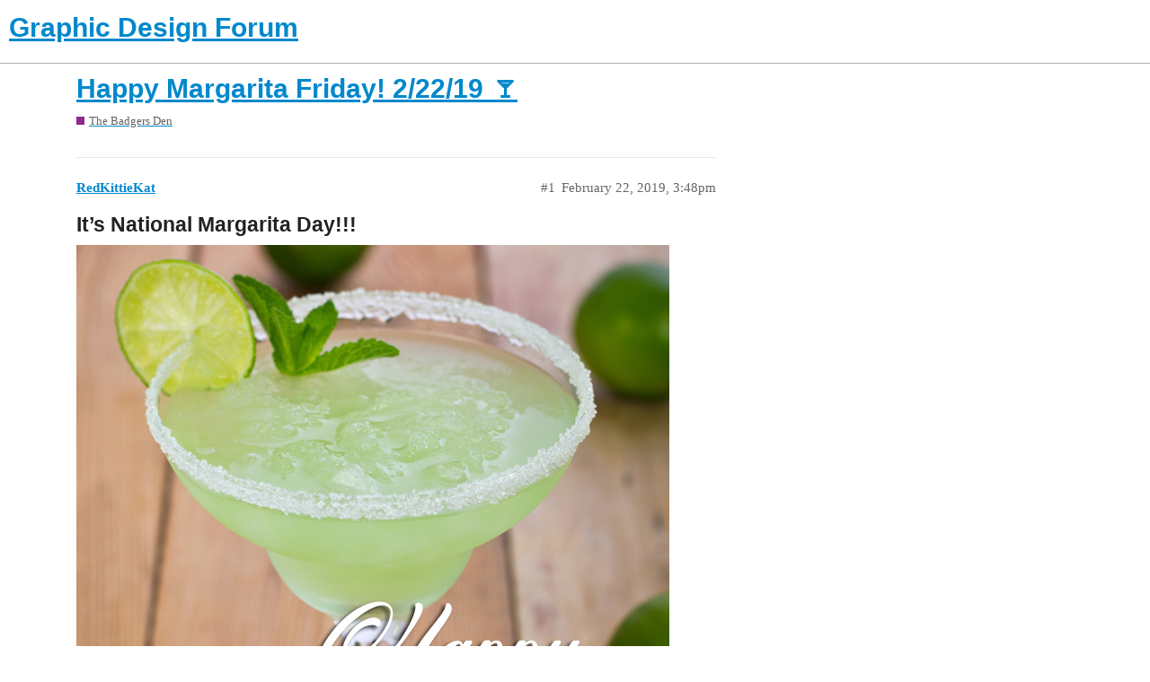

--- FILE ---
content_type: text/html; charset=utf-8
request_url: https://www.graphicdesignforum.com/t/happy-margarita-friday-2-22-19/6989
body_size: 4947
content:
<!DOCTYPE html>
<html lang="en">
  <head>
    <meta charset="utf-8">
    <title>Happy Margarita Friday! 2/22/19 🍸 - The Badgers Den - Graphic Design Forum</title>
    <meta name="description" content="It’s National Margarita Day!!!
 

National Margarita Day is today, smack dab in the middle of winter. Many people think of Margaritas as a summer cooler. A date in February was selected, as Margaritas can be enjoyed any &amp;hellip;">
    <meta name="generator" content="Discourse 2.9.0.beta4 - https://github.com/discourse/discourse version c81d4597a779ae730571b8eaa3bd61c6acb51b0c">
<link rel="icon" type="image/png" href="https://www.graphicdesignforum.com/uploads/default/optimized/2X/3/3e3ef0b24724c4ec0c3ab2dbc8b18aa44d265d28_2_32x32.png">
<link rel="apple-touch-icon" type="image/png" href="https://www.graphicdesignforum.com/uploads/default/optimized/2X/f/f35030706d575a6b4efe6cc674873e18d91d4cdf_2_180x180.png">
<meta name="theme-color" content="#ffffff">
<meta name="viewport" content="width=device-width, initial-scale=1.0, minimum-scale=1.0, user-scalable=yes, viewport-fit=cover">
<link rel="canonical" href="https://www.graphicdesignforum.com/t/happy-margarita-friday-2-22-19/6989" />
<script type="application/ld+json">{"@context":"http://schema.org","@type":"WebSite","url":"https://www.graphicdesignforum.com","potentialAction":{"@type":"SearchAction","target":"https://www.graphicdesignforum.com/search?q={search_term_string}","query-input":"required name=search_term_string"}}</script>
<link rel="search" type="application/opensearchdescription+xml" href="https://www.graphicdesignforum.com/opensearch.xml" title="Graphic Design Forum Search">

    <link href="/stylesheets/color_definitions_gdfo_2_2_07dcdb1e4df5749a49b8f05cc52d4aa187d68857.css?__ws=www.graphicdesignforum.com" media="all" rel="stylesheet" class="light-scheme"/><link href="/stylesheets/color_definitions_simple-dark_1_2_d7b7b1faf1a4ad893aad67841ebc264fbe946fa3.css?__ws=www.graphicdesignforum.com" media="(prefers-color-scheme: dark)" rel="stylesheet" class="dark-scheme"/>

  <link href="/stylesheets/desktop_59a464d74a3ca78754eaa71c4964c7ba5ab36616.css?__ws=www.graphicdesignforum.com" media="all" rel="stylesheet" data-target="desktop"  />


  <link href="/stylesheets/discourse-cakeday_59a464d74a3ca78754eaa71c4964c7ba5ab36616.css?__ws=www.graphicdesignforum.com" media="all" rel="stylesheet" data-target="discourse-cakeday"  />
  <link href="/stylesheets/discourse-canned-replies_59a464d74a3ca78754eaa71c4964c7ba5ab36616.css?__ws=www.graphicdesignforum.com" media="all" rel="stylesheet" data-target="discourse-canned-replies"  />
  <link href="/stylesheets/discourse-checklist_59a464d74a3ca78754eaa71c4964c7ba5ab36616.css?__ws=www.graphicdesignforum.com" media="all" rel="stylesheet" data-target="discourse-checklist"  />
  <link href="/stylesheets/discourse-details_59a464d74a3ca78754eaa71c4964c7ba5ab36616.css?__ws=www.graphicdesignforum.com" media="all" rel="stylesheet" data-target="discourse-details"  />
  <link href="/stylesheets/discourse-local-dates_59a464d74a3ca78754eaa71c4964c7ba5ab36616.css?__ws=www.graphicdesignforum.com" media="all" rel="stylesheet" data-target="discourse-local-dates"  />
  <link href="/stylesheets/discourse-narrative-bot_59a464d74a3ca78754eaa71c4964c7ba5ab36616.css?__ws=www.graphicdesignforum.com" media="all" rel="stylesheet" data-target="discourse-narrative-bot"  />
  <link href="/stylesheets/discourse-presence_59a464d74a3ca78754eaa71c4964c7ba5ab36616.css?__ws=www.graphicdesignforum.com" media="all" rel="stylesheet" data-target="discourse-presence"  />
  <link href="/stylesheets/discourse-solved_59a464d74a3ca78754eaa71c4964c7ba5ab36616.css?__ws=www.graphicdesignforum.com" media="all" rel="stylesheet" data-target="discourse-solved"  />
  <link href="/stylesheets/discourse-voting_59a464d74a3ca78754eaa71c4964c7ba5ab36616.css?__ws=www.graphicdesignforum.com" media="all" rel="stylesheet" data-target="discourse-voting"  />
  <link href="/stylesheets/lazy-yt_59a464d74a3ca78754eaa71c4964c7ba5ab36616.css?__ws=www.graphicdesignforum.com" media="all" rel="stylesheet" data-target="lazy-yt"  />
  <link href="/stylesheets/poll_59a464d74a3ca78754eaa71c4964c7ba5ab36616.css?__ws=www.graphicdesignforum.com" media="all" rel="stylesheet" data-target="poll"  />
  <link href="/stylesheets/discourse-voting_desktop_59a464d74a3ca78754eaa71c4964c7ba5ab36616.css?__ws=www.graphicdesignforum.com" media="all" rel="stylesheet" data-target="discourse-voting_desktop"  />
  <link href="/stylesheets/poll_desktop_59a464d74a3ca78754eaa71c4964c7ba5ab36616.css?__ws=www.graphicdesignforum.com" media="all" rel="stylesheet" data-target="poll_desktop"  />

  <link href="/stylesheets/desktop_theme_8_0cd3ebebe3d4796e7bb441d59c06d7cfc3df1783.css?__ws=www.graphicdesignforum.com" media="all" rel="stylesheet" data-target="desktop_theme" data-theme-id="8" data-theme-name="banner"/>
<link href="/stylesheets/desktop_theme_2_95be6f6859758b976a57163fe4c19e2b8dd13993.css?__ws=www.graphicdesignforum.com" media="all" rel="stylesheet" data-target="desktop_theme" data-theme-id="2" data-theme-name="light"/>

    
    <meta id="data-ga-universal-analytics" data-tracking-code="UA-112830575-1" data-json="{&quot;cookieDomain&quot;:&quot;auto&quot;}" data-auto-link-domains="">

  <link rel="preload" href="/assets/google-universal-analytics-v3-e03a20e8af6dc470f1a0240b976a76806cbb24bf30fdda806f23b569ee10b7b6.js" as="script">
<script src="/assets/google-universal-analytics-v3-e03a20e8af6dc470f1a0240b976a76806cbb24bf30fdda806f23b569ee10b7b6.js"></script>


        <link rel="alternate nofollow" type="application/rss+xml" title="RSS feed of &#39;Happy Margarita Friday! 2/22/19 :cocktail:&#39;" href="https://www.graphicdesignforum.com/t/happy-margarita-friday-2-22-19/6989.rss" />
    <meta property="og:site_name" content="Graphic Design Forum" />
<meta property="og:type" content="website" />
<meta name="twitter:card" content="summary" />
<meta name="twitter:image" content="https://www.graphicdesignforum.com/uploads/default/original/2X/8/8df7cd3da4266a60c463b733ad6c90a72a57c9f1.jpeg" />
<meta property="og:image" content="https://www.graphicdesignforum.com/uploads/default/original/2X/8/8df7cd3da4266a60c463b733ad6c90a72a57c9f1.jpeg" />
<meta property="og:url" content="https://www.graphicdesignforum.com/t/happy-margarita-friday-2-22-19/6989" />
<meta name="twitter:url" content="https://www.graphicdesignforum.com/t/happy-margarita-friday-2-22-19/6989" />
<meta property="og:title" content="Happy Margarita Friday! 2/22/19 🍸" />
<meta name="twitter:title" content="Happy Margarita Friday! 2/22/19 🍸" />
<meta property="og:description" content="It’s National Margarita Day!!!    National Margarita Day is today, smack dab in the middle of winter. Many people think of Margaritas as a summer cooler. A date in February was selected, as Margaritas can be enjoyed any time of the year. There’s all kinds of flavors, from strawberry and peach to mango and berry, and much more. Almost any fruit you can imagine can be used to make the perfect Margarita.  Margaritas are comprised of  tequila, citrus or other fruits, and sugar. It is the most popula..." />
<meta name="twitter:description" content="It’s National Margarita Day!!!    National Margarita Day is today, smack dab in the middle of winter. Many people think of Margaritas as a summer cooler. A date in February was selected, as Margaritas can be enjoyed any time of the year. There’s all kinds of flavors, from strawberry and peach to mango and berry, and much more. Almost any fruit you can imagine can be used to make the perfect Margarita.  Margaritas are comprised of  tequila, citrus or other fruits, and sugar. It is the most popula..." />
<meta name="twitter:label1" value="Reading time" />
<meta name="twitter:data1" value="1 mins 🕑" />
<meta name="twitter:label2" value="Likes" />
<meta name="twitter:data2" value="6 ❤" />
<meta property="article:published_time" content="2019-02-22T15:48:26+00:00" />
<meta property="og:ignore_canonical" content="true" />


    <script type="application/ld+json">{"@context":"http://schema.org","@type":"QAPage","name":"Happy Margarita Friday! 2/22/19 :cocktail:","mainEntity":{"@type":"Question","name":"Happy Margarita Friday! 2/22/19 :cocktail:","text":"It’s National Margarita Day!!!\n\n[margarita]\n\n<a href=\"http://www.holidayinsights.com/moreholidays/February/national-margarita-day.htm\" rel=\"nofollow noopener\">National Margarita Day<\/a> is today, smack dab in the middle of winter. Many people think of Margaritas as a summer cooler. A date in February was selected, as Margaritas can be enjoyed any time of the year. There’s all kinds of flavors, from strawberry and p&hellip;","upvoteCount":1,"answerCount":0,"dateCreated":"2019-02-22T15:48:26.163Z","author":{"@type":"Person","name":"Kittie"}}}</script>
  </head>
  <body class="crawler">
    
    <header>
  <a href="/">
    <h1>Graphic Design Forum</h1>
  </a>
</header>

    <div id="main-outlet" class="wrap" role="main">
        <div id="topic-title">
    <h1>
      <a href="/t/happy-margarita-friday-2-22-19/6989">Happy Margarita Friday! 2/22/19 🍸</a>
    </h1>

      <div class="topic-category" itemscope itemtype="http://schema.org/BreadcrumbList">
          <span itemprop="itemListElement" itemscope itemtype="http://schema.org/ListItem">
            <a href="https://www.graphicdesignforum.com/c/the-badgers-den/25" class="badge-wrapper bullet" itemprop="item">
              <span class='badge-category-bg' style='background-color: #92278F'></span>
              <span class='badge-category clear-badge'>
                <span class='category-name' itemprop='name'>The Badgers Den</span>
              </span>
            </a>
            <meta itemprop="position" content="1" />
          </span>
      </div>

  </div>

  


      <div id='post_1' itemscope itemtype='http://schema.org/DiscussionForumPosting' class='topic-body crawler-post'>
        <div class='crawler-post-meta'>
          <div itemprop='publisher' itemscope itemtype="http://schema.org/Organization">
            <meta itemprop='name' content='Graphic Design Forum'>
              <div itemprop='logo' itemscope itemtype="http://schema.org/ImageObject">
                <meta itemprop='url' content='https://www.graphicdesignforum.com/uploads/default/original/2X/8/82b8e25f40cf6f4f89fcfc652733adcd57def89c.png'>
              </div>
          </div>
          <span class="creator" itemprop="author" itemscope itemtype="http://schema.org/Person">
            <a itemprop="url" href='https://www.graphicdesignforum.com/u/RedKittieKat'><span itemprop='name'>RedKittieKat</span></a>
            
          </span>

          <link itemprop="mainEntityOfPage" href="https://www.graphicdesignforum.com/t/happy-margarita-friday-2-22-19/6989">

            <link itemprop="image" href="https://www.graphicdesignforum.com/uploads/default/original/2X/8/8df7cd3da4266a60c463b733ad6c90a72a57c9f1.jpeg">

          <span class="crawler-post-infos">
              <time itemprop='datePublished' datetime='2019-02-22T15:48:26Z' class='post-time'>
                February 22, 2019,  3:48pm
              </time>
              <meta itemprop='dateModified' content='2019-02-22T15:48:26Z'>
          <span itemprop='position'>#1</span>
          </span>
        </div>
        <div class='post' itemprop='articleBody'>
          <h2>It’s National Margarita Day!!!</h2>
<p><img src="https://www.graphicdesignforum.com/uploads/default/original/2X/8/8df7cd3da4266a60c463b733ad6c90a72a57c9f1.jpeg" alt="margarita" width="660" height="800"></p>
<blockquote>
<p><em><a href="http://www.holidayinsights.com/moreholidays/February/national-margarita-day.htm" rel="nofollow noopener">National Margarita Day</a></em> is today, smack dab in the middle of winter. Many people think of Margaritas as a summer cooler. A date in February was selected, as Margaritas can be enjoyed any time of the year. There’s all kinds of flavors, from strawberry and peach to mango and berry, and much more. Almost any fruit you can imagine can be used to make the perfect Margarita.</p>
<p>Margaritas are comprised of  tequila, citrus or other fruits, and sugar. It is the most popular alcoholic beverage that uses Tequila. Margaritas are poured over ice, or can be put through a blender to make frozen margaritas.</p>
<p>Historically, Margaritas have been around since the 1930s and 1940s. The actual origin and creator is unknown. Frozen Margaritas came on the scene in the 1970s.</p>
<p>Todd McCalla, the creator of this day, started it to “celebrate Margaritas, plain and simple”.</p>
<p>So, lift your glass and celebrate <em>National Margarita Day</em></p>
</blockquote>
<blockquote>
<p><a href="https://nationaldaycalendar.com/national-margarita-day-february-22/" rel="nofollow noopener">There</a> are many different stories and myths, beginning as early as 1938, as to how and when the margarita was created.</p>
<p>In the December 1953 issue of Esquire magazine, the margarita cocktail was the “Drink of the Month”.  The recipe as printed was:</p>
<pre><code>1 ounce tequila
Dash of Triple Sec
Juice of 1/2 lime or lemon
</code></pre>
<p>Pour over crushed ice, stir.  Rub the rim of a stem glass with rind of lemon or lime, spin in salt—pour, and sip.  (Wikipedia)</p>
<p>The margarita was further popularized with the 1977 release of Jimmy Buffett’s song “Margaritaville”.</p>
</blockquote>
<h2>So Grab A Margarita &amp; Have A Great Weekend!!</h2>
<p><img src="https://www.graphicdesignforum.com/uploads/default/original/2X/f/f7e350a5a57f87cb067df32679bd3534fa288dc8.jpeg" alt="weekend" width="543" height="673"></p>
        </div>

        <meta itemprop='headline' content='Happy Margarita Friday! 2/22/19 :cocktail:'>
          <meta itemprop='keywords' content=''>

        <div itemprop="interactionStatistic" itemscope itemtype="http://schema.org/InteractionCounter">
           <meta itemprop="interactionType" content="http://schema.org/LikeAction"/>
           <meta itemprop="userInteractionCount" content="1" />
           <span class='post-likes'>1 Like</span>
         </div>

         <div itemprop="interactionStatistic" itemscope itemtype="http://schema.org/InteractionCounter">
            <meta itemprop="interactionType" content="http://schema.org/CommentAction"/>
            <meta itemprop="userInteractionCount" content="0" />
          </div>

      </div>
      <div id='post_2' itemscope itemtype='http://schema.org/DiscussionForumPosting' class='topic-body crawler-post'>
        <div class='crawler-post-meta'>
          <div itemprop='publisher' itemscope itemtype="http://schema.org/Organization">
            <meta itemprop='name' content='Graphic Design Forum'>
              <div itemprop='logo' itemscope itemtype="http://schema.org/ImageObject">
                <meta itemprop='url' content='https://www.graphicdesignforum.com/uploads/default/original/2X/8/82b8e25f40cf6f4f89fcfc652733adcd57def89c.png'>
              </div>
          </div>
          <span class="creator" itemprop="author" itemscope itemtype="http://schema.org/Person">
            <a itemprop="url" href='https://www.graphicdesignforum.com/u/Steve_O'><span itemprop='name'>Steve_O</span></a>
            
          </span>

          <link itemprop="mainEntityOfPage" href="https://www.graphicdesignforum.com/t/happy-margarita-friday-2-22-19/6989">


          <span class="crawler-post-infos">
              <time itemprop='datePublished' datetime='2019-02-22T16:50:35Z' class='post-time'>
                February 22, 2019,  4:50pm
              </time>
              <meta itemprop='dateModified' content='2019-02-22T16:50:35Z'>
          <span itemprop='position'>#2</span>
          </span>
        </div>
        <div class='post' itemprop='articleBody'>
          <p>Now, Margarita Day is a day I can get behind. Actually, I was thinking Mrs. Steve O and I should go out for lunch today. Maybe Mexican is in order. Have a great one, gang. If you have exciting plans, please post so I can live vicariously thru you. Most of my weekend will probably be getting caught up on work. <img src="https://www.graphicdesignforum.com/images/emoji/apple/unamused.png?v=6" title=":unamused:" class="emoji" alt=":unamused:"></p>
        </div>

        <meta itemprop='headline' content='Happy Margarita Friday! 2/22/19 :cocktail:'>

        <div itemprop="interactionStatistic" itemscope itemtype="http://schema.org/InteractionCounter">
           <meta itemprop="interactionType" content="http://schema.org/LikeAction"/>
           <meta itemprop="userInteractionCount" content="1" />
           <span class='post-likes'>1 Like</span>
         </div>

         <div itemprop="interactionStatistic" itemscope itemtype="http://schema.org/InteractionCounter">
            <meta itemprop="interactionType" content="http://schema.org/CommentAction"/>
            <meta itemprop="userInteractionCount" content="0" />
          </div>

      </div>
      <div id='post_3' itemscope itemtype='http://schema.org/DiscussionForumPosting' class='topic-body crawler-post'>
        <div class='crawler-post-meta'>
          <div itemprop='publisher' itemscope itemtype="http://schema.org/Organization">
            <meta itemprop='name' content='Graphic Design Forum'>
              <div itemprop='logo' itemscope itemtype="http://schema.org/ImageObject">
                <meta itemprop='url' content='https://www.graphicdesignforum.com/uploads/default/original/2X/8/82b8e25f40cf6f4f89fcfc652733adcd57def89c.png'>
              </div>
          </div>
          <span class="creator" itemprop="author" itemscope itemtype="http://schema.org/Person">
            <a itemprop="url" href='https://www.graphicdesignforum.com/u/RedKittieKat'><span itemprop='name'>RedKittieKat</span></a>
            
          </span>

          <link itemprop="mainEntityOfPage" href="https://www.graphicdesignforum.com/t/happy-margarita-friday-2-22-19/6989">

            <link itemprop="image" href="https://www.graphicdesignforum.com/uploads/default/original/2X/d/d0175e036a89b80388fc8fbf47ecd2d8fb271c02.jpeg">

          <span class="crawler-post-infos">
              <time itemprop='datePublished' datetime='2019-02-22T17:10:01Z' class='post-time'>
                February 22, 2019,  5:10pm
              </time>
              <meta itemprop='dateModified' content='2019-02-22T17:10:01Z'>
          <span itemprop='position'>#3</span>
          </span>
        </div>
        <div class='post' itemprop='articleBody'>
          <p>I wish I had exciting plans lol.  Nothing for you to be envious of, unless knitting is calling your name <img src="https://www.graphicdesignforum.com/images/emoji/apple/wink.png?v=9" title=":wink:" class="emoji" alt=":wink:"></p>
<p>A WIP.  I’m a little over half way done with a baby blanket <img src="https://www.graphicdesignforum.com/images/emoji/apple/slight_smile.png?v=9" title=":slight_smile:" class="emoji" alt=":slight_smile:"></p>
<p><div class="lightbox-wrapper"><a class="lightbox" href="https://www.graphicdesignforum.com/uploads/default/original/2X/d/d0175e036a89b80388fc8fbf47ecd2d8fb271c02.jpeg" data-download-href="https://www.graphicdesignforum.com/uploads/default/d0175e036a89b80388fc8fbf47ecd2d8fb271c02" title="52466024_400557480708243_2189708347660304384_n.jpg"><img src="https://www.graphicdesignforum.com/uploads/default/optimized/2X/d/d0175e036a89b80388fc8fbf47ecd2d8fb271c02_2_690x690.jpeg" alt="52466024_400557480708243_2189708347660304384_n" data-base62-sha1="tGRnqM72ZIemBiw1QNOpXccdHpM" width="690" height="690" srcset="https://www.graphicdesignforum.com/uploads/default/optimized/2X/d/d0175e036a89b80388fc8fbf47ecd2d8fb271c02_2_690x690.jpeg, https://www.graphicdesignforum.com/uploads/default/optimized/2X/d/d0175e036a89b80388fc8fbf47ecd2d8fb271c02_2_1035x1035.jpeg 1.5x, https://www.graphicdesignforum.com/uploads/default/optimized/2X/d/d0175e036a89b80388fc8fbf47ecd2d8fb271c02_2_1380x1380.jpeg 2x" data-small-upload="https://www.graphicdesignforum.com/uploads/default/optimized/2X/d/d0175e036a89b80388fc8fbf47ecd2d8fb271c02_2_10x10.png"><div class="meta">
<svg class="fa d-icon d-icon-far-image svg-icon" aria-hidden="true"><use xlink:href="#far-image"></use></svg><span class="filename">52466024_400557480708243_2189708347660304384_n.jpg</span><span class="informations">1957×1957 308 KB</span><svg class="fa d-icon d-icon-discourse-expand svg-icon" aria-hidden="true"><use xlink:href="#discourse-expand"></use></svg>
</div></a></div></p>
        </div>

        <meta itemprop='headline' content='Happy Margarita Friday! 2/22/19 :cocktail:'>

        <div itemprop="interactionStatistic" itemscope itemtype="http://schema.org/InteractionCounter">
           <meta itemprop="interactionType" content="http://schema.org/LikeAction"/>
           <meta itemprop="userInteractionCount" content="2" />
           <span class='post-likes'>2 Likes</span>
         </div>

         <div itemprop="interactionStatistic" itemscope itemtype="http://schema.org/InteractionCounter">
            <meta itemprop="interactionType" content="http://schema.org/CommentAction"/>
            <meta itemprop="userInteractionCount" content="0" />
          </div>

      </div>
      <div id='post_4' itemscope itemtype='http://schema.org/DiscussionForumPosting' class='topic-body crawler-post'>
        <div class='crawler-post-meta'>
          <div itemprop='publisher' itemscope itemtype="http://schema.org/Organization">
            <meta itemprop='name' content='Graphic Design Forum'>
              <div itemprop='logo' itemscope itemtype="http://schema.org/ImageObject">
                <meta itemprop='url' content='https://www.graphicdesignforum.com/uploads/default/original/2X/8/82b8e25f40cf6f4f89fcfc652733adcd57def89c.png'>
              </div>
          </div>
          <span class="creator" itemprop="author" itemscope itemtype="http://schema.org/Person">
            <a itemprop="url" href='https://www.graphicdesignforum.com/u/Steve_O'><span itemprop='name'>Steve_O</span></a>
            
          </span>

          <link itemprop="mainEntityOfPage" href="https://www.graphicdesignforum.com/t/happy-margarita-friday-2-22-19/6989">


          <span class="crawler-post-infos">
              <time itemprop='datePublished' datetime='2019-02-22T19:08:49Z' class='post-time'>
                February 22, 2019,  7:08pm
              </time>
              <meta itemprop='dateModified' content='2019-02-22T19:08:49Z'>
          <span itemprop='position'>#4</span>
          </span>
        </div>
        <div class='post' itemprop='articleBody'>
          <p>My wife is a knitter, but it probably is not a shocker that I am not. I admire the skill, though. It’s mind boggling that you can take two needles, a ball of yarn, and create a sweater.</p>
        </div>

        <meta itemprop='headline' content='Happy Margarita Friday! 2/22/19 :cocktail:'>

        <div itemprop="interactionStatistic" itemscope itemtype="http://schema.org/InteractionCounter">
           <meta itemprop="interactionType" content="http://schema.org/LikeAction"/>
           <meta itemprop="userInteractionCount" content="1" />
           <span class='post-likes'>1 Like</span>
         </div>

         <div itemprop="interactionStatistic" itemscope itemtype="http://schema.org/InteractionCounter">
            <meta itemprop="interactionType" content="http://schema.org/CommentAction"/>
            <meta itemprop="userInteractionCount" content="0" />
          </div>

      </div>
      <div id='post_5' itemscope itemtype='http://schema.org/DiscussionForumPosting' class='topic-body crawler-post'>
        <div class='crawler-post-meta'>
          <div itemprop='publisher' itemscope itemtype="http://schema.org/Organization">
            <meta itemprop='name' content='Graphic Design Forum'>
              <div itemprop='logo' itemscope itemtype="http://schema.org/ImageObject">
                <meta itemprop='url' content='https://www.graphicdesignforum.com/uploads/default/original/2X/8/82b8e25f40cf6f4f89fcfc652733adcd57def89c.png'>
              </div>
          </div>
          <span class="creator" itemprop="author" itemscope itemtype="http://schema.org/Person">
            <a itemprop="url" href='https://www.graphicdesignforum.com/u/Steve_O'><span itemprop='name'>Steve_O</span></a>
            
          </span>

          <link itemprop="mainEntityOfPage" href="https://www.graphicdesignforum.com/t/happy-margarita-friday-2-22-19/6989">


          <span class="crawler-post-infos">
              <time itemprop='datePublished' datetime='2019-02-22T19:10:06Z' class='post-time'>
                February 22, 2019,  7:10pm
              </time>
              <meta itemprop='dateModified' content='2019-02-22T19:10:06Z'>
          <span itemprop='position'>#5</span>
          </span>
        </div>
        <div class='post' itemprop='articleBody'>
          <div class="lazyYT" data-youtube-id="ucX9hVCQT_U" data-youtube-title="The Cure - Friday I´m in Love *Official Video*" data-width="480" data-height="270" data-parameters="feature=oembed&amp;wmode=opaque"></div>
        </div>

        <meta itemprop='headline' content='Happy Margarita Friday! 2/22/19 :cocktail:'>

        <div itemprop="interactionStatistic" itemscope itemtype="http://schema.org/InteractionCounter">
           <meta itemprop="interactionType" content="http://schema.org/LikeAction"/>
           <meta itemprop="userInteractionCount" content="1" />
           <span class='post-likes'>1 Like</span>
         </div>

         <div itemprop="interactionStatistic" itemscope itemtype="http://schema.org/InteractionCounter">
            <meta itemprop="interactionType" content="http://schema.org/CommentAction"/>
            <meta itemprop="userInteractionCount" content="0" />
          </div>

      </div>






    </div>
    <footer class="container wrap">
  <nav class='crawler-nav'>
    <ul>
      <li itemscope itemtype='http://schema.org/SiteNavigationElement'>
        <span itemprop='name'>
          <a href='/' itemprop="url">Home </a>
        </span>
      </li>
      <li itemscope itemtype='http://schema.org/SiteNavigationElement'>
        <span itemprop='name'>
          <a href='/categories' itemprop="url">Categories </a>
        </span>
      </li>
      <li itemscope itemtype='http://schema.org/SiteNavigationElement'>
        <span itemprop='name'>
          <a href='/guidelines' itemprop="url">FAQ/Guidelines </a>
        </span>
      </li>
      <li itemscope itemtype='http://schema.org/SiteNavigationElement'>
        <span itemprop='name'>
          <a href='/tos' itemprop="url">Terms of Service </a>
        </span>
      </li>
      <li itemscope itemtype='http://schema.org/SiteNavigationElement'>
        <span itemprop='name'>
          <a href='/privacy' itemprop="url">Privacy Policy </a>
        </span>
      </li>
    </ul>
  </nav>
  <p class='powered-by-link'>Powered by <a href="https://www.discourse.org">Discourse</a>, best viewed with JavaScript enabled</p>
</footer>

    <p style="text-align:center;color:#a0a0a0;margin-bottom:4em">©2023 Graphic Design Forum | <a href="mailto:contact@graphicdesignforum.com">Contact</a> | <a href="/tos">Legal</a> | <a href="https://twitter.com/GraphicDesignF">X</a> | <a href="https://www.facebook.com/graphicdesignforumcom">Facebook</a></p>
    
  </body>
  
</html>
